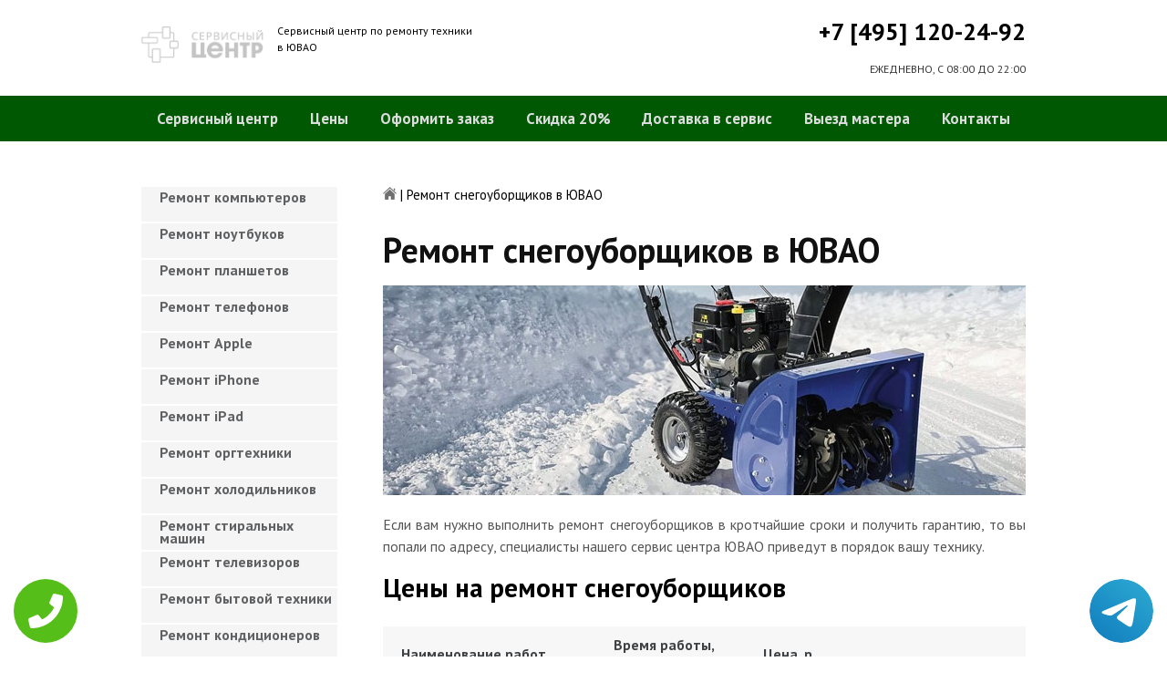

--- FILE ---
content_type: text/html; charset=UTF-8
request_url: https://www.yuvaopk.ru/remont-snegouborschikov
body_size: 8568
content:
<!DOCTYPE HTML>
<html lang="ru" prefix="og: ogp.me/ns#">
<head>
<meta charset="utf-8">
<title>Качественный ремонт Снегоуборщиков в ЮВАО | yuvaopk.ru</title>
<meta name="description" content="Недорого, быстро и качественно отремонтируем Снегоуборщик с гарантией в 3-года, починим за час, приедем в течение 30 минут.">
<link rel="icon" type="image/png" href="https://www.yuvaopk.ru/favicon.png">
<link rel="apple-touch-icon" href="https://www.yuvaopk.ru/favicon.png">
<meta name="msapplication-TileColor" content="#2b5797">
<meta name="msapplication-TileImage" content="https://www.yuvaopk.ru/favicon.png">
<meta property="og:type" content="website" />
<meta property="og:title" content="Качественный ремонт Снегоуборщиков в ЮВАО | yuvaopk.ru"/>
<meta property="og:description" content="Недорого, быстро и качественно отремонтируем Снегоуборщик с гарантией в 3-года, починим за час, приедем в течение 30 минут."/>
<meta property="og:image" content="https://www.yuvaopk.ru/og.png"/>
<meta property="og:locale" content="ru_RU" />
<meta property="og:url" content="https://www.yuvaopk.ru/remont-snegouborschikov" />
<link rel="canonical" href="https://www.yuvaopk.ru/remont-snegouborschikov"/>
<meta name="keywords" content="Ремонт снегоуборщиков, Ремонт снегоуборщиков в ЮВАО, Сервисный центр ЮВАО" />
<script type="application/ld+json">
{
"@context": "https://schema.org",
"@type": "Organization",
"url": "https://www.yuvaopk.ru",
"name": "Сервисный центр по ремонту техники ЮВАО",
"logo": "https://www.yuvaopk.ru/og.png",
"description": "Сервисный центр по ремонту техники ЮВАО","address": {
"@type": "PostalAddress",
"addressLocality": "Москва, Россия",
"streetAddress": "ул.чистова д.21"
},
"aggregateRating": {
"@type": "AggregateRating",
"ratingValue": "4.2",
"reviewCount": "5"
},
"contactPoint" : [
{
"@type" : "ContactPoint",
"telephone" : "+74951202492",
"contactType" : "customer service"
}]
}	  
</script><meta name="viewport" content="width=device-width, initial-scale=1">
<link href="/ultima/templates/kepler/css/reset.css" rel="stylesheet" type="text/css">
<link href="/ultima/templates/kepler/css/stili.css" rel="stylesheet" type="text/css">
<link rel="shortcut icon" type="image/x-icon" href="/favicon.ico">
<meta name="google-site-verification" content="cfFFTEKD-x3101ExS7ZXJ0Pv9D90Afi-OijEQ1Emfpw" />

<style>.aside-menu ul > li a, .aside-menu ul > li span{height: 38px; line-height: 14px; padding: 4px 0 4px 20px;}</style>


 
<!-- Yandex.Metrika counter -->
<script type="text/javascript" >
    (function (d, w, c) {
        (w[c] = w[c] || []).push(function() {
            try {
                w.yaCounter24785438 = new Ya.Metrika({
                    id:24785438,
                    clickmap:true,
                    trackLinks:true,
                    accurateTrackBounce:true,
                    webvisor:true
                });
            } catch(e) { }
        });

        var n = d.getElementsByTagName("script")[0],
            s = d.createElement("script"),
            f = function () { n.parentNode.insertBefore(s, n); };
        s.type = "text/javascript";
        s.async = true;
        s.src = "https://mc.yandex.ru/metrika/watch.js";

        if (w.opera == "[object Opera]") {
            d.addEventListener("DOMContentLoaded", f, false);
        } else { f(); }
    })(document, window, "yandex_metrika_callbacks");
</script>
<noscript><div><img src="https://mc.yandex.ru/watch/24785438" style="position:absolute; left:-9999px;" alt="" /></div></noscript>
<!-- /Yandex.Metrika counter -->
<!-- Global site tag (gtag.js) - Google Analytics -->
<script async src="https://www.googletagmanager.com/gtag/js?id=G-8V6TG7FMJW"></script>
<script>
window.dataLayer = window.dataLayer || [];
function gtag(){dataLayer.push(arguments);}
gtag('js', new Date());

gtag('config', 'G-8V6TG7FMJW');
</script>

 <style>
 
 .tel-buttons {
  pointer-events: none;

  padding: 15px;
  position: fixed;
  display: flex;
  justify-content: space-between;
  align-items: center;
  right: 0;
  left: 0;
  bottom: 0;
  z-index: 2000;
}

.tel-buttons__btn {
  pointer-events: auto;
  display: block;
  justify-content: center;
  align-items: center;
  overflow: hidden;
  width: 70px;
  height: 70px;
  border-radius: 50%;
  background-color: #56be19;
  transition: all 0.3s ease;
}


.tel-buttons__btn:hover,
.tel-buttons__btn:focus {
  opacity: 0.8;
}

.tel-buttons__btn:active {
  opacity: 0.5;
}

.tel-buttons__btn--tel {
  background-color: #fff;
}

.tel-buttons__icon {
  width: 100%;
  padding: 16px;
  color: white;
}

</style>		

</head>
<body>
<div class="tel-buttons">				
	<a href="tel:+74951202492" class="tel-buttons__btn">				
		<svg aria-hidden="true" focusable="false" data-prefix="fas" data-icon="phone" role="img" xmlns="http://www.w3.org/2000/svg" viewBox="0 0 512 512" class="tel-buttons__icon">			
			<path fill="currentColor" d="M493.4 24.6l-104-24c-11.3-2.6-22.9 3.3-27.5 13.9l-48 112c-4.2 9.8-1.4 21.3 6.9 28l60.6 49.6c-36 76.7-98.9 140.5-177.2 177.2l-49.6-60.6c-6.8-8.3-18.2-11.1-28-6.9l-112 48C3.9 366.5-2 378.1.6 389.4l24 104C27.1 504.2 36.7 512 48 512c256.1 0 464-207.5 464-464 0-11.2-7.7-20.9-18.6-23.4z" class=""></path>		
		</svg>			
	</a>				
	<a href="https://t.me/AuthorizedSC" class="tel-buttons__btn tel-buttons__btn--tel">				
		<svg xmlns="http://www.w3.org/2000/svg" data-name="Layer 1" width="70" height="70" viewBox="0 0 33 33"><defs><linearGradient id="a" x1="6.15" x2="26.78" y1="29.42" y2="3.67" gradientUnits="userSpaceOnUse"><stop offset="0" stop-color="#1482c0"/><stop offset="1" stop-color="#29a4d0"/></linearGradient></defs><path d="M16.5 0C25.61 0 33 7.39 33 16.5S25.61 33 16.5 33 0 25.61 0 16.5 7.39 0 16.5 0Zm5.69 23.23c.3-.93 1.73-10.21 1.9-12.04.05-.55-.12-.92-.46-1.09-.41-.2-1.03-.1-1.74.16-.98.35-13.47 5.66-14.19 5.96-.68.29-1.33.61-1.33 1.07 0 .32.19.5.72.69.55.2 1.93.61 2.75.84.79.22 1.68.03 2.18-.28.53-.33 6.68-4.44 7.12-4.8.44-.36.79.1.43.46-.36.36-4.58 4.45-5.13 5.02-.68.69-.2 1.4.26 1.69.52.33 4.24 2.82 4.8 3.22.56.4 1.13.58 1.65.58s.79-.69 1.05-1.48Z" style="fill:url(#a);stroke-width:0"/></svg>			
	</a>				
</div>	

<div class="wrapper">
<header>
	<div class="header__top fixed"><span><a href="/" title="Сервисный центр по ремонту техники в ЮВАО"><img src="/uploads/img_5cadb64fecb6e.png" alt="Сервисный центр по ремонту техники в ЮВАО"></a></span>
		<p class="header__top__tagline"><span>Сервисный центр по ремонту техники</span><span>в ЮВАО</span></p>
		<div class="header__top__phone"><a class="footphone mango_id" href="tel:+74951202492">+7 [495] 120-24-92</a></div>
		<div class="mobilemenu"><a href="#" class="mobtoggle"><img src="/ultima/templates/kepler/img/menu.png"></a></div>
		<div class="clear"></div>
		<p class="header__top__worktime">ЕЖЕДНЕВНО, С 08:00 ДО 22:00</p>
		<div class="clear"></div>
	</div>
	<div class="header__menu wrapper">
		<div class=" fixed">
			<div class="mobilephone"><a class="footphone mango_id" href="tel:+74951202492">+7 [495] 120-24-92</a></div>
			<div class="mobileworktime">ЕЖЕДНЕВНО, С 08:00 ДО 22:00</div>
			<ul class="menu-status" itemscope itemtype="http://www.schema.org/SiteNavigationElement">
				<li itemprop="name"><a itemprop="url" href="/" title="Сервисный центр по ремонту техники в ЮВАО">Сервисный центр</a></li>
				
				<li itemprop="name"><a itemprop="url" href="/uslugi" title="Цены на услуги сервис центра в ЮВАО">Цены </a></li>
				<li itemprop="name"><a itemprop="url" href="/oformit_zakaz" title="Оформить заказ">Оформить заказ</a></li>
				<li itemprop="name"><a itemprop="url" href="/skidka" title="Скидка на работы при заказе с сайта 20%">Скидка 20%</a></li>
				<li itemprop="name"><a itemprop="url" href="/kurier" title="Доставка в сервис">Доставка в сервис</a></li>
				<li itemprop="name"><a itemprop="url" href="/master" title="Выезд мастера">Выезд мастера</a></li>
				<li itemprop="name"><a itemprop="url" href="/kontakti" title="Контакты сервисного центра в ЮВАО">Контакты</a></li>
			</ul>
		</div>
	</div>

</header>
<section class="fixed content-wrapper">
    <div class="content-block">
        <section class="crumbs">
    <span itemscope itemtype="http://data-vocabulary.org/Breadcrumb">
        <a itemprop="url" href="/"><meta itemprop="title" content="Сервисный центр ЮВАО"><img src="/ultima/templates/kepler/img/home.png" alt="Сервисный центр ЮВАО"></a>	
    </span>
    <span> | </span>
    <span>Ремонт снегоуборщиков в ЮВАО</span>
</section>
    		
        <div class="content-block__bottom">
            <div class="information-block">
                <h1>Ремонт снегоуборщиков в ЮВАО</h1>
                <img src="/uploads/snegouborschikov.jpg" alt="Ремонт снегоуборщиков в ЮВАО" title="Ремонт снегоуборщиков в ЮВАО ">
                <p align="justify">Если вам нужно выполнить ремонт снегоуборщиков в кротчайшие сроки и получить гарантию, то вы попали по адресу, специалисты нашего сервис центра ЮВАО приведут в порядок вашу технику.</p>
                <h2>Цены на ремонт снегоуборщиков</h2>
                <table class="priceTable">
                    <tbody>
                        <tr>
                            <td>Наименование работ</td>
                            <td>Время работы, мин.</td>
                            <td>Цена, р.</td>
                            <td>&nbsp;</td>
                        </tr>
                       
                        <tr>
                            <td>Не включается</td>
                            <td>20-60 мин</td>
                            <td>от 800 р. </td>
                            <td><a href="/oformit_zakaz" rel="nofollow" class="order-btn">заказать со скидкой</a></td>
                        </tr>
                        <tr>
                            <td>Не работает </td>
                            <td>40-80 мин</td>
                            <td>от 900 р. </td>
                            <td><a href="/oformit_zakaz" rel="nofollow" class="order-btn">заказать со скидкой</a></td>
                        </tr>
                        <tr>
                            <td>Не выключается</td>
                            <td>60-180 мин</td>
                            <td>от 900 р. </td>
                            <td><a href="/oformit_zakaz" rel="nofollow" class="order-btn">заказать со скидкой</a></td>
                        </tr>
					
                        <tr>
                            <td>Не работают кнопки</td>
                            <td>20-60 мин</td>
                            <td>от 600 р. </td>
                            <td><a href="/oformit_zakaz" rel="nofollow" class="order-btn">заказать со скидкой</a></td>
                        </tr>
                    
						
					
							<tr>
                            <td>Ремонт и замена шнура</td>
                            <td>60-180 мин</td>
                            <td>от 900 р. </td>
                            <td><a href="/oformit_zakaz" rel="nofollow" class="order-btn">заказать со скидкой</a></td>
                        </tr>
						<tr>
                            <td>Ремонт мотора</td>
                            <td>60-180 мин</td>
                            <td>от 1200 р. </td>
                            <td><a href="/oformit_zakaz" rel="nofollow" class="order-btn">заказать со скидкой</a></td>
                        </tr>
							
							
                    </tbody>
                </table>
            </div>
        </div>
        <div class="clear"></div>
    </div>
    <aside class="aside-menu">
        <ul>
<li><a href="/remont_komp" title="Ремонт компьютеров в ЮВАО">Ремонт компьютеров</a></li>
<li><a href="/remont_nout" title="Ремонт ноутбуков в ЮВАО">Ремонт ноутбуков</a></li>
<li><a href="/remont_planshetov" title="Ремонт планшетов в ЮВАО">Ремонт планшетов</a></li>
<li><a href="/remont_telefonov" title="Ремонт телефонов (смартфонов) в ЮВАО">Ремонт телефонов</a></li>
<li><a href="/remont_apple" title="Ремонт Apple в ЮВАО">Ремонт Apple</a></li>
<li><a href="/remont_Iphone" title="Ремонт iPhone в ЮВАО">Ремонт iPhone</a></li>
<li><a href="/remont_ipad" title="Ремонт iPad в ЮВАО">Ремонт iPad</a></li>
<li><a href="/remont_orgtexniki" title="Ремонт оргтехники в ЮВАО">Ремонт оргтехники</a></li>
<li><a href="/remont-xolodilnikov" title="Ремонт холодильников в ЮВАО">Ремонт холодильников</a></li>
<li><a href="/remont_stiralnyx_mashin" title="Ремонт стиральных машин в ЮВАО">Ремонт стиральных машин</a></li>
<li><a href="/remont_televizorov" title="Ремонт телевизоров в ЮВАО">Ремонт телевизоров</a></li>
<li><a href="/remont_bytovoj_texniki" title="Ремонт бытовой техники в ЮВАО">Ремонт бытовой техники</a></li>
<li><a href="/remont_kondicionerov" title="Ремонт кондиционеров в ЮВАО">Ремонт кондиционеров</a></li>
<li><a href="/remont_kvartir" title="Ремонт квартир в ЮВАО">Ремонт квартир</a></li>
<li><a href="/remont_foto" title="Ремонт фотоаппаратов в ЮВАО">Ремонт фотоаппаратов</a></li>
<li><a href="/remont_cofe" title="Ремонт кофемашин в ЮВАО">Ремонт кофемашин</a></li>
<li><a href="/komp_pomosh" title="Компьютерная помощь в ЮВАО">Компьютерная помощь</a></li>
<li><a href="/vskritie_zamkov" title="Вскрытие замков в ЮВАО">Вскрытие замков</a></li>
<li><a href="/komp_master" title="Компьютерный мастер в ЮВАО">Компьютерный мастер</a></li>
<li><a href="/stir_master" title="Cтиральный мастер в ЮВАО">Cтиральный мастер</a></li>
<li><a href="/holod_master" title="Мастер по ремонту холодильников в ЮВАО">Холодильный мастер</a></li>
<li><a href="/muzh_na_chas" title="Муж на час в ЮВАО">Муж на час</a></li>

<li><a href="/remont-varochnyh-paneley" title="Ремонт варочных панелей в ЮВАО">Ремонт варочных панелей</a></li>
<li><a href="/remont-vodonagrevateley" title="Ремонт водонагревателей в ЮВАО">Ремонт водонагревателей</a></li>
<li><a href="/remont-gazovyh-duhovok" title="Ремонт газовых духовок в ЮВАО">Ремонт газовых духовок</a></li>
<li><a href="/remont-gazovyh-kolonok" title="Ремонт газовых колонок в ЮВАО">Ремонт газовых колонок</a></li>
<li><a href="/remont-gazovyh-kotlov" title="Ремонт газовых котлов в ЮВАО">Ремонт газовых котлов</a></li>
<li><a href="/remont-otopitelynyh-kotlov" title="Ремонт отопительных котлов в ЮВАО">Ремонт отопительных котлов</a></li>
<li><a href="/remont-obogrevateley" title="Ремонт обогревателей в ЮВАО">Ремонт обогревателей</a></li>
<li><a href="/remont-osushiteley-vozduha" title="Ремонт осушителей воздуха в ЮВАО">Ремонт осушителей воздуха</a></li>
<li><a href="/remont-ochistiteley-vozduha" title="Ремонт очистителей воздуха в ЮВАО">Ремонт очистителей воздуха</a></li>
<li><a href="/remont-uvlaghniteley-vozduha" title="Ремонт увлажнителей воздуха в ЮВАО">Ремонт увлажнителей воздуха</a></li>
<li><a href="/remont-ionizatorov" title="Ремонт ионизаторов в ЮВАО">Ремонт ионизаторов</a></li>
<li><a href="/remont-ventilyatorov" title="Ремонт вентиляторов в ЮВАО">Ремонт вентиляторов</a></li>
<li><a href="/remont-gazovyh-plit" title="Ремонт газовых плит в ЮВАО">Ремонт газовых плит</a></li>
<li><a href="/remont-elektroplit" title="Ремонт электроплит в ЮВАО">Ремонт электроплит</a></li>
<li><a href="/remont-podogrevateley-posudy" title="Ремонт подогревателей посуды в ЮВАО">Ремонт подогревателей посуды</a></li>
<li><a href="/remont-izmelychiteley-pischevyh-othodov" title="Ремонт измельчителей пищевых отходов в ЮВАО">Ремонт измельчителей пищевых отходов</a></li>
<li><a href="/remont-duhovyh-shkafov" title="Ремонт духовых шкафов в ЮВАО">Ремонт духовых шкафов</a></li>
<li><a href="/remont-kofevarok" title="Ремонт кофеварок в ЮВАО">Ремонт кофеварок</a></li>
<li><a href="/remont-klimatizatorov" title="Ремонт климатизаторов в ЮВАО">Ремонт климатизаторов</a></li>
<li><a href="/remont-mikrovolnovok" title="Ремонт микроволновок в ЮВАО">Ремонт микроволновок</a></li>
<li><a href="/remont-maynerov" title="Ремонт майнеров в ЮВАО">Ремонт майнеров</a></li>
<li><a href="/remont-parovarok" title="Ремонт пароварок в ЮВАО">Ремонт пароварок</a></li>
<li><a href="/remont-elektrogriley" title="Ремонт электрогрилей в ЮВАО">Ремонт электрогрилей</a></li>
<li><a href="/remont-promyshlennyh-kompyyuterov" title="Ремонт промышленных компьютеров в ЮВАО">Ремонт промышленных компьютеров</a></li>
<li><a href="/remont-serverov" title="Ремонт серверов в ЮВАО">Ремонт серверов</a></li>
<li><a href="/remont-proektorov" title="Ремонт проекторов в ЮВАО">Ремонт проекторов</a></li>
<li><a href="/remont-elektrochaynikov" title="Ремонт электрочайников в ЮВАО">Ремонт электрочайников</a></li>
<li><a href="/remont-termopotov" title="Ремонт термопотов в ЮВАО">Ремонт термопотов</a></li>
<li><a href="/remont-blenderov" title="Ремонт блендеров в ЮВАО">Ремонт блендеров</a></li>
<li><a href="/remont-mulytivarok" title="Ремонт мультиварок в ЮВАО">Ремонт мультиварок</a></li>
<li><a href="/remont-hlebopechek" title="Ремонт хлебопечек в ЮВАО">Ремонт хлебопечек</a></li>
<li><a href="/remont-myasorubok" title="Ремонт мясорубок в ЮВАО">Ремонт мясорубок</a></li>
<li><a href="/remont-monoblokov" title="Ремонт моноблоков в ЮВАО">Ремонт моноблоков</a></li>
<li><a href="/remont-monitorov" title="Ремонт мониторов в ЮВАО">Ремонт мониторов</a></li>
<li><a href="/remont-morozilynyh-kamer" title="Ремонт морозильных камер в ЮВАО">Ремонт морозильных камер</a></li>
<li><a href="/remont-vinnyh-shkafov" title="Ремонт винных шкафов в ЮВАО">Ремонт винных шкафов</a></li>
<li><a href="/remont-kulerov-dlya-vody" title="Ремонт кулеров для воды в ЮВАО">Ремонт кулеров для воды</a></li>
<li><a href="/remont-posudomoechnyh-mashin" title="Ремонт посудомоечных машин в ЮВАО">Ремонт посудомоечных машин</a></li>
<li><a href="/remont-sushilynyh-mashin" title="Ремонт сушильных машин в ЮВАО">Ремонт сушильных машин</a></li>
<li><a href="/remont-vytyaghek" title="Ремонт вытяжек в ЮВАО">Ремонт вытяжек</a></li>
<li><a href="/remont-videokamer" title="Ремонт видеокамер в ЮВАО">Ремонт видеокамер</a></li>
<li><a href="/remont-ekshn-kamer" title="Ремонт экшн камер в ЮВАО">Ремонт экшн камер</a></li>
<li><a href="/remont-kvadrokopterov" title="Ремонт квадрокоптеров в ЮВАО">Ремонт квадрокоптеров</a></li>
<li><a href="/remont-racii" title="Ремонт рации в ЮВАО">Ремонт рации</a></li>
<li><a href="/remont-portativnoy-akustika" title="Ремонт портативной акустика в ЮВАО">Ремонт портативной акустика</a></li>
<li><a href="/remont-printerov" title="Ремонт принтеров в ЮВАО">Ремонт принтеров</a></li>
<li><a href="/remont-skanerov" title="Ремонт сканеров в ЮВАО">Ремонт сканеров</a></li>
<li><a href="/remont-mfu" title="Ремонт мфу в ЮВАО">Ремонт мфу</a></li>
<li><a href="/remont-kopirov" title="Ремонт копиров в ЮВАО">Ремонт копиров</a></li>
<li><a href="/remont-plotterov" title="Ремонт плоттеров в ЮВАО">Ремонт плоттеров</a></li>
<li><a href="/remont-schetchikov-banknot" title="Ремонт счётчиков банкнот в ЮВАО">Ремонт счётчиков банкнот</a></li>
<li><a href="/remont-shrederov" title="Ремонт шредеров в ЮВАО">Ремонт шредеров</a></li>
<li><a href="/remont-termoprinterov" title="Ремонт термопринтеров в ЮВАО">Ремонт термопринтеров</a></li>
<li><a href="/remont-rizografov" title="Ремонт ризографов в ЮВАО">Ремонт ризографов</a></li>
<li><a href="/remont-giroskuterov" title="Ремонт гироскутеров в ЮВАО">Ремонт гироскутеров</a></li>
<li><a href="/remont-sigvei" title="Ремонт сигвеи в ЮВАО">Ремонт сигвеев</a></li>
<li><a href="/remont-monokolesa" title="Ремонт моноколёса в ЮВАО">Ремонт моноколёса</a></li>
<li><a href="/remont-elektrosamokatov" title="Ремонт электросамокатов в ЮВАО">Ремонт электросамокатов</a></li>
<li><a href="/remont-akusticheskih-sistem" title="Ремонт акустических  систем в ЮВАО">Ремонт акустических систем</a></li>
<li><a href="/remont-audiotehniki" title="Ремонт аудиотехники в ЮВАО">Ремонт аудиотехники</a></li>
<li><a href="/remont-usiliteley" title="Ремонт усилителей в ЮВАО">Ремонт усилителей</a></li>
<li><a href="/remont-resiverov" title="Ремонт ресиверов в ЮВАО">Ремонт ресиверов</a></li>
<li><a href="/remont-radiotyunerov" title="Ремонт радиотюнеров в ЮВАО">Ремонт радиотюнеров</a></li>
<li><a href="/remont-sistem-karaoke" title="Ремонт систем караоке в ЮВАО">Ремонт систем караоке</a></li>
<li><a href="/remont-cifro-analogovye-preobrazovateley" title="Ремонт цифро-аналоговые преобразователей в ЮВАО">Ремонт цифро-аналоговые преобразователей</a></li>
<li><a href="/remont-miksherov" title="Ремонт микшеров в ЮВАО">Ремонт микшеров</a></li>
<li><a href="/remont-sintezatorov" title="Ремонт синтезаторов в ЮВАО">Ремонт синтезаторов</a></li>
<li><a href="/remont-elektrogitar" title="Ремонт электрогитар в ЮВАО">Ремонт электрогитар</a></li>
<li><a href="/remont-proigryvateley-vinilovyh-diskov" title="Ремонт проигрывателей виниловых дисков в ЮВАО">Ремонт проигрывателей виниловых дисков</a></li>
<li><a href="/remont-radiostanciy" title="Ремонт радиостанций в ЮВАО">Ремонт радиостанций</a></li>
<li><a href="/remont-robotov-pylesosy" title="Ремонт роботов пылесосы в ЮВАО">Ремонт роботов пылесосы</a></li>
<li><a href="/remont-pylesosov" title="Ремонт пылесосов в ЮВАО">Ремонт пылесосов</a></li>
<li><a href="/remont-shveynyh-mashin" title="Ремонт швейных машин в ЮВАО">Ремонт швейных машин</a></li>
<li><a href="/remont-overlokov" title="Ремонт оверлоков в ЮВАО">Ремонт оверлоков</a></li>
<li><a href="/remont-parogeneratorov" title="Ремонт парогенераторов в ЮВАО">Ремонт парогенераторов</a></li>
<li><a href="/remont-otparivateley" title="Ремонт отпаривателей в ЮВАО">Ремонт отпаривателей</a></li>
<li><a href="/remont-utyugov" title="Ремонт утюгов в ЮВАО">Ремонт утюгов</a></li>
<li><a href="/remont-ibp" title="Ремонт ибп в ЮВАО">Ремонт ибп</a></li>
<li><a href="/remont-igrovyh-pristavok" title="Ремонт игровых приставок в ЮВАО">Ремонт игровых приставок</a></li>
<li><a href="/remont-priborov-nochnogo-videniya" title="Ремонт приборов ночного видения в ЮВАО">Ремонт приборов ночного видения</a></li>
<li><a href="/remont-motoblokov-i-kulytivatorov" title="Ремонт мотоблоков и культиваторов в ЮВАО">Ремонт мотоблоков и культиваторов</a></li>
<li><a href="/remont-vodyanyh-nasosy" title="Ремонт водяных насосы в ЮВАО">Ремонт водяных насосов</a></li>
<li><a href="/remont-gazonokosilok" title="Ремонт газонокосилок в ЮВАО">Ремонт газонокосилок</a></li>
<li><a href="/remont-trimmerov" title="Ремонт триммеров в ЮВАО">Ремонт триммеров</a></li>
<li><a href="/remont-vozduhoduvok-i-sadovyh-pylesosov" title="Ремонт воздуходувок и садовых пылесосов в ЮВАО">Ремонт воздуходувок и садовых пылесосов</a></li>
<li><a href="/remont-sadovye-izmelychiteley" title="Ремонт садовые измельчителей в ЮВАО">Ремонт садовые измельчителей</a></li>
<li><a href="/remont-snegouborschikov" title="Ремонт снегоуборщиков в ЮВАО">Ремонт снегоуборщиков</a></li>
<li><a href="/remont-moek-vysokogo-davleniya" title="Ремонт моек высокого давления в ЮВАО">Ремонт моек высокого давления</a></li>
<li><a href="/remont-radioupravlyaemyh-mashin-i-motociklov" title="Ремонт радиоуправляемых  машин и мотоциклов в ЮВАО">Ремонт радиоуправляемых машин и мотоциклов</a></li>
<li><a href="/remont-radioupravlyaemyh-tankov" title="Ремонт радиоуправляемых танков в ЮВАО">Ремонт радиоуправляемых танков</a></li>
<li><a href="/remont-radioupravlyaemyh-samoletov-i-vertoletov" title="Ремонт радиоуправляемых самолетов и вертолетов в ЮВАО">Ремонт радиоуправляемых самолетов и вертолетов</a></li>
<li><a href="/remont-radioupravlyaemyh-katerov" title="Ремонт радиоуправляемых катеров в ЮВАО">Ремонт радиоуправляемых катеров</a></li>
<li><a href="/remont-vibromassagherov" title="Ремонт вибромассажеров в ЮВАО">Ремонт вибромассажеров</a></li>
<li><a href="/remont-gidromassaghnyh-vann" title="Ремонт гидромассажных ванн в ЮВАО">Ремонт гидромассажных ванн</a></li>
<li><a href="/remont-medicinskogo-oborudovaniya" title="Ремонт медицинского оборудование в ЮВАО">Ремонт медицинского оборудования</a></li>
<li><a href="/remont-elektroniki" title="Ремонт электроники в ЮВАО">Ремонт электроники</a></li>
<li><a href="/remont-promyshlennogo-oborudovaniya" title="Ремонт промышленного оборудования в ЮВАО">Ремонт промышленного оборудования</a></li>

</ul>

        <div class="aside-menu__panel">
            <div class="aside-menu__phone"><a class="footphone mango_id" href="tel:+74951202492">+7 [495] 120-24-92</a>
                <p>Многоканальная горячая линия сервисного центра в ЮВАО</p>
            </div>
            <div class="divider"></div>
            <div class="ask-us">
                <p class="ask-us__header">Спросите у сервисного центра ЮВАО</p>
                <p class="ask-us__text">Оставьте заявку на ремонт вашей техники на нашем сайте</p><a href="/oformit_zakaz" rel="nofollow" class="btn btn--empty">Оформить заказ</a>
            </div>
        </div>
    </aside>
</section>
<footer class="footer">
	<div class="wrapper gray">
		<div class="fixed">
			<div class="footer__nav">
				<ul class="mainNav menu-status" itemscope itemtype="http://www.schema.org/SiteNavigationElement">
					<li itemprop="name"><a itemprop="url" href="/" title="Сервисный центр по ремонту техники в ЮВАО">Сервисный центр</a></li>
				
				<li itemprop="name"><a itemprop="url" href="/uslugi" title="Цены на услуги сервис центра в ЮВАО">Цены </a></li>
				<li itemprop="name"><a itemprop="url" href="/oformit_zakaz" title="Оформить заказ">Оформить заказ</a></li>
				<li itemprop="name"><a itemprop="url" href="/skidka" title="Скидка на работы при заказе с сайта 20%">Скидка 20%</a></li>
				<li itemprop="name"><a itemprop="url" href="/kurier" title="Доставка в сервис">Доставка в сервис</a></li>
				<li itemprop="name"><a itemprop="url" href="/master" title="Выезд мастера">Выезд мастера</a></li>
				<li itemprop="name"><a itemprop="url" href="/kontakti" title="Контакты сервисного центра в ЮВАО">Контакты</a></li>
				</ul>
			</div>
		</div>
	</div>
	<div class="wrapper dgray">
		<div class="fixed">
			<div class="footer__links">
				<div class="halfMin">
					<p class="title">Контактная информация<p>
					<p>Москва, ул.чистова д.21</p><a class="footphone mango_id" href="tel:+74951202492">+7 [495] 120-24-92</a>
					<div id="block_rating">
						<span>Оцените наш сервис: </span>
						<div id="productRate">
							<div class="greenstar" style="width:84%;"></div>
						</div>
						<input type="hidden" value="793578bec810146d33ff93bacf11ab3f8d97b782ee11b0e020d402342af515cf" name="ui">
						<span class="rating_ball">4.2 | 5</span>
						<span>Оценок: </span><span class="ratingCount">5</span>
						<span id="ratingmsg"></span>
					</div>
				</div>
				<div class="halfMin">
					<p class="title">Обслуживание и ремонт<p>
							<ul class="links-list">
<li><a href="/remont_cofe" title="Ремонт кофемашин в ЮВАО">Кофемашины</a></li>
<li><a href="/remont_komp" title="Ремонт компьютеров в ЮВАО">Компьютеры</a></li>
<li><a href="/remont_nout" title="Ремонт ноутбуков в ЮВАО">Ноутбуки</a></li>
<li><a href="/remont_planshetov" title="Ремонт планшетов в ЮВАО">Планшеты</a></li>
<li><a href="/remont_telefonov" title="Ремонт телефонов (смартфонов) в ЮВАО">Телефоны</a></li>
<li><a href="/remont_Iphone" title="Ремонт iPhone в ЮВАО">iPhone</a></li>
<li><a href="/remont_ipad" title="Ремонт iPad в ЮВАО">iPad</a></li>
<li><a href="/remont-xolodilnikov" title="Ремонт холодильников в ЮВАО">Холодильники</a></li>
<li><a href="/remont_stiralnyx_mashin" title="Ремонт стиральных машин в ЮВАО">Стиральные машины</a></li>
<li><a href="/remont_televizorov" title="Ремонт телевизоров в ЮВАО">Телевизоры</a></li>
							</ul>
				</div>
				<div class="halfMin">
					<p class="title">Обратная связь</p>
					<ul class="links-list overflow-hidden mb-25">
						<li><a href="/kontakti">Контакты</a></li>
						<li><a href="/oformit_zakaz" rel="nofollow">Оформить заказ</a></li>
						<li><a href="/garantiya">Гарантия</a></li>
						<li><a href="/diagnostika">Диагностика</a></li>

					</ul>
				</div>
			</div>
		</div>
	</div>
	<div class="wrapper footer__line"></div>
	<div class="wrapper dgray">
		<div class="fixed">
			<div class="footer__bottom"><a href="/privacy" class="politica" rel="nofollow">Политика обработки персональных данных</a><a href="/pravo" class="politica" style="clear: both;" rel="nofollow">Для правообладателей</a>
				<div class="footer__bottom__copy" style="float:none;">
					<p>Сервисный центр ЮВАО<br> 2026. Сайт не является публичной офертой </p>
				</div>
			</div>
		</div>
	</div>
</footer>

<style>.pulsephone{display:none;} @media screen and (max-width: 767px) and (min-width: 320px){#scr-contants{padding: 10px 5px;} .pulsephone{display:block;}} .pulsephone { position: fixed; bottom: 7%; left: 50%; transform: translate(-50%, -50%); border-radius: 50%; width: 100px; height: 100px; z-index: 99999; background: url(/uploads/img_5b6eac67c16d0.png) no-repeat 0 50%; background-size: 100%; } .pulsephone:before, .pulsephone:after { content: " "; display: block; position: absolute; border: 50%; border: 1px solid #1f2024; left: -20px; right: -20px; top: -20px; bottom: -20px; border-radius: 50%; animation: animate 1.5s linear infinite; opacity: 0; backface-visibility: hidden; }.pulsephone:after{ animation-delay: .5s; } @keyframes animate { 0% { transform: scale(0.5); opacity: 0; } 50% { opacity: 1; } 100% { transform: scale(1.2); opacity: 0; } } </style>
<a href="tel:+74951202492"><div class="pulsephone"></div></a>

<script src="/data/js/jquery-1.11.3.min.js" type="text/javascript"></script>
<script type="text/javascript" src="/ultima/templates/kepler/js/jquery.maskedinput.js" charset="UTF-8"></script>
    <script type="text/javascript" src="/ultima/templates/kepler/js/main.js" charset="UTF-8"></script>
</div>


</body>
</html>